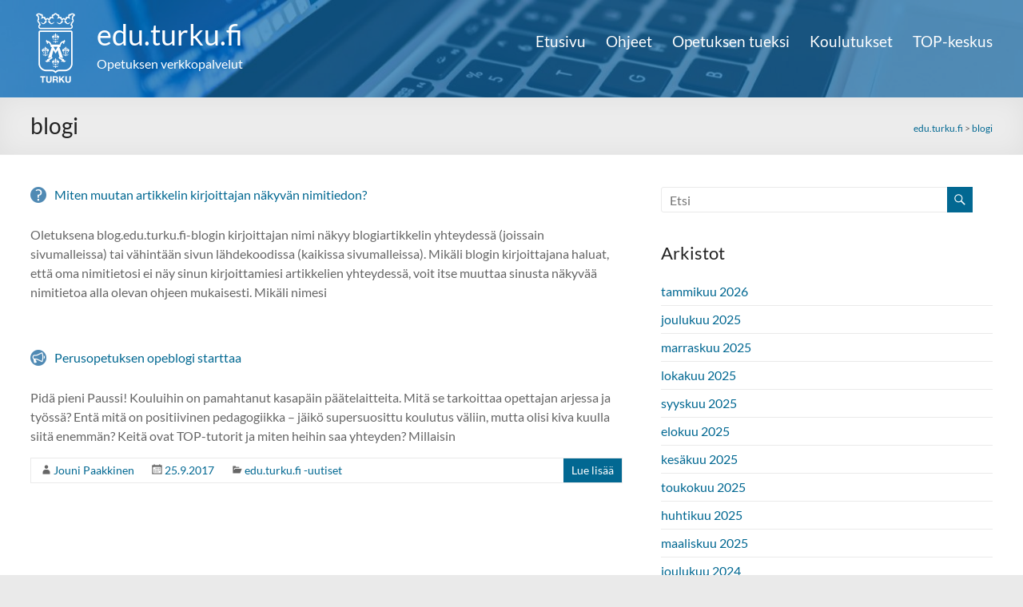

--- FILE ---
content_type: text/html; charset=UTF-8
request_url: https://edu.turku.fi/tag/blogi/
body_size: 11898
content:
<!DOCTYPE html>
<!--[if IE 7]>
<html class="ie ie7" lang="fi">
<![endif]-->
<!--[if IE 8]>
<html class="ie ie8" lang="fi">
<![endif]-->
<!--[if !(IE 7) & !(IE 8)]><!-->
<html lang="fi">
<!--<![endif]-->
<head>
	<meta charset="UTF-8" />
	<meta name="viewport" content="width=device-width, initial-scale=1">
	<link rel="profile" href="http://gmpg.org/xfn/11" />
	<title>blogi &#8211; edu.turku.fi</title>
<meta name='robots' content='max-image-preview:large' />
<link rel="alternate" type="application/rss+xml" title="edu.turku.fi &raquo; syöte" href="https://edu.turku.fi/feed/" />
<link rel="alternate" type="application/rss+xml" title="edu.turku.fi &raquo; kommenttien syöte" href="https://edu.turku.fi/comments/feed/" />
<link rel="alternate" type="application/rss+xml" title="edu.turku.fi &raquo; blogi avainsanan RSS-syöte" href="https://edu.turku.fi/tag/blogi/feed/" />
<style id='wp-img-auto-sizes-contain-inline-css' type='text/css'>
img:is([sizes=auto i],[sizes^="auto," i]){contain-intrinsic-size:3000px 1500px}
/*# sourceURL=wp-img-auto-sizes-contain-inline-css */
</style>
<style id='wp-emoji-styles-inline-css' type='text/css'>

	img.wp-smiley, img.emoji {
		display: inline !important;
		border: none !important;
		box-shadow: none !important;
		height: 1em !important;
		width: 1em !important;
		margin: 0 0.07em !important;
		vertical-align: -0.1em !important;
		background: none !important;
		padding: 0 !important;
	}
/*# sourceURL=wp-emoji-styles-inline-css */
</style>
<style id='wp-block-library-inline-css' type='text/css'>
:root{--wp-block-synced-color:#7a00df;--wp-block-synced-color--rgb:122,0,223;--wp-bound-block-color:var(--wp-block-synced-color);--wp-editor-canvas-background:#ddd;--wp-admin-theme-color:#007cba;--wp-admin-theme-color--rgb:0,124,186;--wp-admin-theme-color-darker-10:#006ba1;--wp-admin-theme-color-darker-10--rgb:0,107,160.5;--wp-admin-theme-color-darker-20:#005a87;--wp-admin-theme-color-darker-20--rgb:0,90,135;--wp-admin-border-width-focus:2px}@media (min-resolution:192dpi){:root{--wp-admin-border-width-focus:1.5px}}.wp-element-button{cursor:pointer}:root .has-very-light-gray-background-color{background-color:#eee}:root .has-very-dark-gray-background-color{background-color:#313131}:root .has-very-light-gray-color{color:#eee}:root .has-very-dark-gray-color{color:#313131}:root .has-vivid-green-cyan-to-vivid-cyan-blue-gradient-background{background:linear-gradient(135deg,#00d084,#0693e3)}:root .has-purple-crush-gradient-background{background:linear-gradient(135deg,#34e2e4,#4721fb 50%,#ab1dfe)}:root .has-hazy-dawn-gradient-background{background:linear-gradient(135deg,#faaca8,#dad0ec)}:root .has-subdued-olive-gradient-background{background:linear-gradient(135deg,#fafae1,#67a671)}:root .has-atomic-cream-gradient-background{background:linear-gradient(135deg,#fdd79a,#004a59)}:root .has-nightshade-gradient-background{background:linear-gradient(135deg,#330968,#31cdcf)}:root .has-midnight-gradient-background{background:linear-gradient(135deg,#020381,#2874fc)}:root{--wp--preset--font-size--normal:16px;--wp--preset--font-size--huge:42px}.has-regular-font-size{font-size:1em}.has-larger-font-size{font-size:2.625em}.has-normal-font-size{font-size:var(--wp--preset--font-size--normal)}.has-huge-font-size{font-size:var(--wp--preset--font-size--huge)}.has-text-align-center{text-align:center}.has-text-align-left{text-align:left}.has-text-align-right{text-align:right}.has-fit-text{white-space:nowrap!important}#end-resizable-editor-section{display:none}.aligncenter{clear:both}.items-justified-left{justify-content:flex-start}.items-justified-center{justify-content:center}.items-justified-right{justify-content:flex-end}.items-justified-space-between{justify-content:space-between}.screen-reader-text{border:0;clip-path:inset(50%);height:1px;margin:-1px;overflow:hidden;padding:0;position:absolute;width:1px;word-wrap:normal!important}.screen-reader-text:focus{background-color:#ddd;clip-path:none;color:#444;display:block;font-size:1em;height:auto;left:5px;line-height:normal;padding:15px 23px 14px;text-decoration:none;top:5px;width:auto;z-index:100000}html :where(.has-border-color){border-style:solid}html :where([style*=border-top-color]){border-top-style:solid}html :where([style*=border-right-color]){border-right-style:solid}html :where([style*=border-bottom-color]){border-bottom-style:solid}html :where([style*=border-left-color]){border-left-style:solid}html :where([style*=border-width]){border-style:solid}html :where([style*=border-top-width]){border-top-style:solid}html :where([style*=border-right-width]){border-right-style:solid}html :where([style*=border-bottom-width]){border-bottom-style:solid}html :where([style*=border-left-width]){border-left-style:solid}html :where(img[class*=wp-image-]){height:auto;max-width:100%}:where(figure){margin:0 0 1em}html :where(.is-position-sticky){--wp-admin--admin-bar--position-offset:var(--wp-admin--admin-bar--height,0px)}@media screen and (max-width:600px){html :where(.is-position-sticky){--wp-admin--admin-bar--position-offset:0px}}

/*# sourceURL=wp-block-library-inline-css */
</style><style id='global-styles-inline-css' type='text/css'>
:root{--wp--preset--aspect-ratio--square: 1;--wp--preset--aspect-ratio--4-3: 4/3;--wp--preset--aspect-ratio--3-4: 3/4;--wp--preset--aspect-ratio--3-2: 3/2;--wp--preset--aspect-ratio--2-3: 2/3;--wp--preset--aspect-ratio--16-9: 16/9;--wp--preset--aspect-ratio--9-16: 9/16;--wp--preset--color--black: #000000;--wp--preset--color--cyan-bluish-gray: #abb8c3;--wp--preset--color--white: #ffffff;--wp--preset--color--pale-pink: #f78da7;--wp--preset--color--vivid-red: #cf2e2e;--wp--preset--color--luminous-vivid-orange: #ff6900;--wp--preset--color--luminous-vivid-amber: #fcb900;--wp--preset--color--light-green-cyan: #7bdcb5;--wp--preset--color--vivid-green-cyan: #00d084;--wp--preset--color--pale-cyan-blue: #8ed1fc;--wp--preset--color--vivid-cyan-blue: #0693e3;--wp--preset--color--vivid-purple: #9b51e0;--wp--preset--gradient--vivid-cyan-blue-to-vivid-purple: linear-gradient(135deg,rgb(6,147,227) 0%,rgb(155,81,224) 100%);--wp--preset--gradient--light-green-cyan-to-vivid-green-cyan: linear-gradient(135deg,rgb(122,220,180) 0%,rgb(0,208,130) 100%);--wp--preset--gradient--luminous-vivid-amber-to-luminous-vivid-orange: linear-gradient(135deg,rgb(252,185,0) 0%,rgb(255,105,0) 100%);--wp--preset--gradient--luminous-vivid-orange-to-vivid-red: linear-gradient(135deg,rgb(255,105,0) 0%,rgb(207,46,46) 100%);--wp--preset--gradient--very-light-gray-to-cyan-bluish-gray: linear-gradient(135deg,rgb(238,238,238) 0%,rgb(169,184,195) 100%);--wp--preset--gradient--cool-to-warm-spectrum: linear-gradient(135deg,rgb(74,234,220) 0%,rgb(151,120,209) 20%,rgb(207,42,186) 40%,rgb(238,44,130) 60%,rgb(251,105,98) 80%,rgb(254,248,76) 100%);--wp--preset--gradient--blush-light-purple: linear-gradient(135deg,rgb(255,206,236) 0%,rgb(152,150,240) 100%);--wp--preset--gradient--blush-bordeaux: linear-gradient(135deg,rgb(254,205,165) 0%,rgb(254,45,45) 50%,rgb(107,0,62) 100%);--wp--preset--gradient--luminous-dusk: linear-gradient(135deg,rgb(255,203,112) 0%,rgb(199,81,192) 50%,rgb(65,88,208) 100%);--wp--preset--gradient--pale-ocean: linear-gradient(135deg,rgb(255,245,203) 0%,rgb(182,227,212) 50%,rgb(51,167,181) 100%);--wp--preset--gradient--electric-grass: linear-gradient(135deg,rgb(202,248,128) 0%,rgb(113,206,126) 100%);--wp--preset--gradient--midnight: linear-gradient(135deg,rgb(2,3,129) 0%,rgb(40,116,252) 100%);--wp--preset--font-size--small: 13px;--wp--preset--font-size--medium: 20px;--wp--preset--font-size--large: 36px;--wp--preset--font-size--x-large: 42px;--wp--preset--spacing--20: 0.44rem;--wp--preset--spacing--30: 0.67rem;--wp--preset--spacing--40: 1rem;--wp--preset--spacing--50: 1.5rem;--wp--preset--spacing--60: 2.25rem;--wp--preset--spacing--70: 3.38rem;--wp--preset--spacing--80: 5.06rem;--wp--preset--shadow--natural: 6px 6px 9px rgba(0, 0, 0, 0.2);--wp--preset--shadow--deep: 12px 12px 50px rgba(0, 0, 0, 0.4);--wp--preset--shadow--sharp: 6px 6px 0px rgba(0, 0, 0, 0.2);--wp--preset--shadow--outlined: 6px 6px 0px -3px rgb(255, 255, 255), 6px 6px rgb(0, 0, 0);--wp--preset--shadow--crisp: 6px 6px 0px rgb(0, 0, 0);}:root { --wp--style--global--content-size: 760px;--wp--style--global--wide-size: 1160px; }:where(body) { margin: 0; }.wp-site-blocks > .alignleft { float: left; margin-right: 2em; }.wp-site-blocks > .alignright { float: right; margin-left: 2em; }.wp-site-blocks > .aligncenter { justify-content: center; margin-left: auto; margin-right: auto; }:where(.wp-site-blocks) > * { margin-block-start: 24px; margin-block-end: 0; }:where(.wp-site-blocks) > :first-child { margin-block-start: 0; }:where(.wp-site-blocks) > :last-child { margin-block-end: 0; }:root { --wp--style--block-gap: 24px; }:root :where(.is-layout-flow) > :first-child{margin-block-start: 0;}:root :where(.is-layout-flow) > :last-child{margin-block-end: 0;}:root :where(.is-layout-flow) > *{margin-block-start: 24px;margin-block-end: 0;}:root :where(.is-layout-constrained) > :first-child{margin-block-start: 0;}:root :where(.is-layout-constrained) > :last-child{margin-block-end: 0;}:root :where(.is-layout-constrained) > *{margin-block-start: 24px;margin-block-end: 0;}:root :where(.is-layout-flex){gap: 24px;}:root :where(.is-layout-grid){gap: 24px;}.is-layout-flow > .alignleft{float: left;margin-inline-start: 0;margin-inline-end: 2em;}.is-layout-flow > .alignright{float: right;margin-inline-start: 2em;margin-inline-end: 0;}.is-layout-flow > .aligncenter{margin-left: auto !important;margin-right: auto !important;}.is-layout-constrained > .alignleft{float: left;margin-inline-start: 0;margin-inline-end: 2em;}.is-layout-constrained > .alignright{float: right;margin-inline-start: 2em;margin-inline-end: 0;}.is-layout-constrained > .aligncenter{margin-left: auto !important;margin-right: auto !important;}.is-layout-constrained > :where(:not(.alignleft):not(.alignright):not(.alignfull)){max-width: var(--wp--style--global--content-size);margin-left: auto !important;margin-right: auto !important;}.is-layout-constrained > .alignwide{max-width: var(--wp--style--global--wide-size);}body .is-layout-flex{display: flex;}.is-layout-flex{flex-wrap: wrap;align-items: center;}.is-layout-flex > :is(*, div){margin: 0;}body .is-layout-grid{display: grid;}.is-layout-grid > :is(*, div){margin: 0;}body{padding-top: 0px;padding-right: 0px;padding-bottom: 0px;padding-left: 0px;}a:where(:not(.wp-element-button)){text-decoration: underline;}:root :where(.wp-element-button, .wp-block-button__link){background-color: #32373c;border-width: 0;color: #fff;font-family: inherit;font-size: inherit;font-style: inherit;font-weight: inherit;letter-spacing: inherit;line-height: inherit;padding-top: calc(0.667em + 2px);padding-right: calc(1.333em + 2px);padding-bottom: calc(0.667em + 2px);padding-left: calc(1.333em + 2px);text-decoration: none;text-transform: inherit;}.has-black-color{color: var(--wp--preset--color--black) !important;}.has-cyan-bluish-gray-color{color: var(--wp--preset--color--cyan-bluish-gray) !important;}.has-white-color{color: var(--wp--preset--color--white) !important;}.has-pale-pink-color{color: var(--wp--preset--color--pale-pink) !important;}.has-vivid-red-color{color: var(--wp--preset--color--vivid-red) !important;}.has-luminous-vivid-orange-color{color: var(--wp--preset--color--luminous-vivid-orange) !important;}.has-luminous-vivid-amber-color{color: var(--wp--preset--color--luminous-vivid-amber) !important;}.has-light-green-cyan-color{color: var(--wp--preset--color--light-green-cyan) !important;}.has-vivid-green-cyan-color{color: var(--wp--preset--color--vivid-green-cyan) !important;}.has-pale-cyan-blue-color{color: var(--wp--preset--color--pale-cyan-blue) !important;}.has-vivid-cyan-blue-color{color: var(--wp--preset--color--vivid-cyan-blue) !important;}.has-vivid-purple-color{color: var(--wp--preset--color--vivid-purple) !important;}.has-black-background-color{background-color: var(--wp--preset--color--black) !important;}.has-cyan-bluish-gray-background-color{background-color: var(--wp--preset--color--cyan-bluish-gray) !important;}.has-white-background-color{background-color: var(--wp--preset--color--white) !important;}.has-pale-pink-background-color{background-color: var(--wp--preset--color--pale-pink) !important;}.has-vivid-red-background-color{background-color: var(--wp--preset--color--vivid-red) !important;}.has-luminous-vivid-orange-background-color{background-color: var(--wp--preset--color--luminous-vivid-orange) !important;}.has-luminous-vivid-amber-background-color{background-color: var(--wp--preset--color--luminous-vivid-amber) !important;}.has-light-green-cyan-background-color{background-color: var(--wp--preset--color--light-green-cyan) !important;}.has-vivid-green-cyan-background-color{background-color: var(--wp--preset--color--vivid-green-cyan) !important;}.has-pale-cyan-blue-background-color{background-color: var(--wp--preset--color--pale-cyan-blue) !important;}.has-vivid-cyan-blue-background-color{background-color: var(--wp--preset--color--vivid-cyan-blue) !important;}.has-vivid-purple-background-color{background-color: var(--wp--preset--color--vivid-purple) !important;}.has-black-border-color{border-color: var(--wp--preset--color--black) !important;}.has-cyan-bluish-gray-border-color{border-color: var(--wp--preset--color--cyan-bluish-gray) !important;}.has-white-border-color{border-color: var(--wp--preset--color--white) !important;}.has-pale-pink-border-color{border-color: var(--wp--preset--color--pale-pink) !important;}.has-vivid-red-border-color{border-color: var(--wp--preset--color--vivid-red) !important;}.has-luminous-vivid-orange-border-color{border-color: var(--wp--preset--color--luminous-vivid-orange) !important;}.has-luminous-vivid-amber-border-color{border-color: var(--wp--preset--color--luminous-vivid-amber) !important;}.has-light-green-cyan-border-color{border-color: var(--wp--preset--color--light-green-cyan) !important;}.has-vivid-green-cyan-border-color{border-color: var(--wp--preset--color--vivid-green-cyan) !important;}.has-pale-cyan-blue-border-color{border-color: var(--wp--preset--color--pale-cyan-blue) !important;}.has-vivid-cyan-blue-border-color{border-color: var(--wp--preset--color--vivid-cyan-blue) !important;}.has-vivid-purple-border-color{border-color: var(--wp--preset--color--vivid-purple) !important;}.has-vivid-cyan-blue-to-vivid-purple-gradient-background{background: var(--wp--preset--gradient--vivid-cyan-blue-to-vivid-purple) !important;}.has-light-green-cyan-to-vivid-green-cyan-gradient-background{background: var(--wp--preset--gradient--light-green-cyan-to-vivid-green-cyan) !important;}.has-luminous-vivid-amber-to-luminous-vivid-orange-gradient-background{background: var(--wp--preset--gradient--luminous-vivid-amber-to-luminous-vivid-orange) !important;}.has-luminous-vivid-orange-to-vivid-red-gradient-background{background: var(--wp--preset--gradient--luminous-vivid-orange-to-vivid-red) !important;}.has-very-light-gray-to-cyan-bluish-gray-gradient-background{background: var(--wp--preset--gradient--very-light-gray-to-cyan-bluish-gray) !important;}.has-cool-to-warm-spectrum-gradient-background{background: var(--wp--preset--gradient--cool-to-warm-spectrum) !important;}.has-blush-light-purple-gradient-background{background: var(--wp--preset--gradient--blush-light-purple) !important;}.has-blush-bordeaux-gradient-background{background: var(--wp--preset--gradient--blush-bordeaux) !important;}.has-luminous-dusk-gradient-background{background: var(--wp--preset--gradient--luminous-dusk) !important;}.has-pale-ocean-gradient-background{background: var(--wp--preset--gradient--pale-ocean) !important;}.has-electric-grass-gradient-background{background: var(--wp--preset--gradient--electric-grass) !important;}.has-midnight-gradient-background{background: var(--wp--preset--gradient--midnight) !important;}.has-small-font-size{font-size: var(--wp--preset--font-size--small) !important;}.has-medium-font-size{font-size: var(--wp--preset--font-size--medium) !important;}.has-large-font-size{font-size: var(--wp--preset--font-size--large) !important;}.has-x-large-font-size{font-size: var(--wp--preset--font-size--x-large) !important;}
/*# sourceURL=global-styles-inline-css */
</style>

<link rel='stylesheet' id='pb-accordion-blocks-style-css' href='https://edu.turku.fi/wp-content/plugins/accordion-blocks/build/index.css?ver=1.5.0' type='text/css' media='all' />
<link rel='stylesheet' id='events-manager-css' href='https://edu.turku.fi/wp-content/plugins/events-manager/includes/css/events-manager.min.css?ver=6.6.3' type='text/css' media='all' />
<style id='events-manager-inline-css' type='text/css'>
body .em { --font-family : inherit; --font-weight : inherit; --font-size : 1em; --line-height : inherit; }
/*# sourceURL=events-manager-inline-css */
</style>
<link rel='stylesheet' id='ivory-search-styles-css' href='https://edu.turku.fi/wp-content/plugins/add-search-to-menu/public/css/ivory-search.min.css?ver=5.5.13' type='text/css' media='all' />
<link rel='stylesheet' id='parent-style-css' href='https://edu.turku.fi/wp-content/themes/spacious/style.css?ver=6.9' type='text/css' media='all' />
<link rel='stylesheet' id='child-style-css' href='https://edu.turku.fi/wp-content/themes/spacious-eduturkufi/style.css?ver=1737973057' type='text/css' media='all' />
<link rel='stylesheet' id='font-awesome-4-css' href='https://edu.turku.fi/wp-content/themes/spacious/font-awesome/library/font-awesome/css/v4-shims.min.css?ver=4.7.0' type='text/css' media='all' />
<link rel='stylesheet' id='font-awesome-all-css' href='https://edu.turku.fi/wp-content/themes/spacious/font-awesome/library/font-awesome/css/all.min.css?ver=6.7.2' type='text/css' media='all' />
<link rel='stylesheet' id='font-awesome-solid-css' href='https://edu.turku.fi/wp-content/themes/spacious/font-awesome/library/font-awesome/css/solid.min.css?ver=6.7.2' type='text/css' media='all' />
<link rel='stylesheet' id='font-awesome-regular-css' href='https://edu.turku.fi/wp-content/themes/spacious/font-awesome/library/font-awesome/css/regular.min.css?ver=6.7.2' type='text/css' media='all' />
<link rel='stylesheet' id='font-awesome-brands-css' href='https://edu.turku.fi/wp-content/themes/spacious/font-awesome/library/font-awesome/css/brands.min.css?ver=6.7.2' type='text/css' media='all' />
<link rel='stylesheet' id='spacious_style-css' href='https://edu.turku.fi/wp-content/themes/spacious-eduturkufi/style.css?ver=6.9' type='text/css' media='all' />
<style id='spacious_style-inline-css' type='text/css'>
.previous a:hover, .next a:hover, a, #site-title a:hover, .main-navigation ul li.current_page_item a, .main-navigation ul li:hover > a, .main-navigation ul li ul li a:hover, .main-navigation ul li ul li:hover > a, .main-navigation ul li.current-menu-item ul li a:hover, .main-navigation ul li:hover > .sub-toggle, .main-navigation a:hover, .main-navigation ul li.current-menu-item a, .main-navigation ul li.current_page_ancestor a, .main-navigation ul li.current-menu-ancestor a, .main-navigation ul li.current_page_item a, .main-navigation ul li:hover > a, .small-menu a:hover, .small-menu ul li.current-menu-item a, .small-menu ul li.current_page_ancestor a, .small-menu ul li.current-menu-ancestor a, .small-menu ul li.current_page_item a, .small-menu ul li:hover > a, .breadcrumb a:hover, .tg-one-half .widget-title a:hover, .tg-one-third .widget-title a:hover, .tg-one-fourth .widget-title a:hover, .pagination a span:hover, #content .comments-area a.comment-permalink:hover, .comments-area .comment-author-link a:hover, .comment .comment-reply-link:hover, .nav-previous a:hover, .nav-next a:hover, #wp-calendar #today, .footer-widgets-area a:hover, .footer-socket-wrapper .copyright a:hover, .read-more, .more-link, .post .entry-title a:hover, .page .entry-title a:hover, .post .entry-meta a:hover, .type-page .entry-meta a:hover, .single #content .tags a:hover, .widget_testimonial .testimonial-icon:before, .header-action .search-wrapper:hover .fa{color:#ffffff;}.spacious-button, input[type="reset"], input[type="button"], input[type="submit"], button, #featured-slider .slider-read-more-button, #controllers a:hover, #controllers a.active, .pagination span ,.site-header .menu-toggle:hover, .call-to-action-button, .comments-area .comment-author-link span, a#back-top:before, .post .entry-meta .read-more-link, a#scroll-up, .search-form span, .main-navigation .tg-header-button-wrap.button-one a{background-color:#ffffff;}.main-small-navigation li:hover, .main-small-navigation ul > .current_page_item, .main-small-navigation ul > .current-menu-item, .spacious-woocommerce-cart-views .cart-value{background:#ffffff;}.main-navigation ul li ul, .widget_testimonial .testimonial-post{border-top-color:#ffffff;}blockquote, .call-to-action-content-wrapper{border-left-color:#ffffff;}.site-header .menu-toggle:hover.entry-meta a.read-more:hover,#featured-slider .slider-read-more-button:hover,.call-to-action-button:hover,.entry-meta .read-more-link:hover,.spacious-button:hover, input[type="reset"]:hover, input[type="button"]:hover, input[type="submit"]:hover, button:hover{background:#cdcdcd;}.pagination a span:hover, .main-navigation .tg-header-button-wrap.button-one a{border-color:#ffffff;}.widget-title span{border-bottom-color:#ffffff;}.widget_service_block a.more-link:hover, .widget_featured_single_post a.read-more:hover,#secondary a:hover,logged-in-as:hover  a,.single-page p a:hover{color:#cdcdcd;}.main-navigation .tg-header-button-wrap.button-one a:hover{background-color:#cdcdcd;}
/*# sourceURL=spacious_style-inline-css */
</style>
<link rel='stylesheet' id='spacious-genericons-css' href='https://edu.turku.fi/wp-content/themes/spacious/genericons/genericons.css?ver=3.3.1' type='text/css' media='all' />
<link rel='stylesheet' id='spacious-font-awesome-css' href='https://edu.turku.fi/wp-content/themes/spacious/font-awesome/css/font-awesome.min.css?ver=4.7.1' type='text/css' media='all' />
<script type="text/javascript" src="https://edu.turku.fi/wp-includes/js/jquery/jquery.min.js?ver=3.7.1" id="jquery-core-js"></script>
<script type="text/javascript" src="https://edu.turku.fi/wp-includes/js/jquery/jquery-migrate.min.js?ver=3.4.1" id="jquery-migrate-js"></script>
<script type="text/javascript" src="https://edu.turku.fi/wp-includes/js/jquery/ui/core.min.js?ver=1.13.3" id="jquery-ui-core-js"></script>
<script type="text/javascript" src="https://edu.turku.fi/wp-includes/js/jquery/ui/mouse.min.js?ver=1.13.3" id="jquery-ui-mouse-js"></script>
<script type="text/javascript" src="https://edu.turku.fi/wp-includes/js/jquery/ui/sortable.min.js?ver=1.13.3" id="jquery-ui-sortable-js"></script>
<script type="text/javascript" src="https://edu.turku.fi/wp-includes/js/jquery/ui/datepicker.min.js?ver=1.13.3" id="jquery-ui-datepicker-js"></script>
<script type="text/javascript" id="jquery-ui-datepicker-js-after">
/* <![CDATA[ */
jQuery(function(jQuery){jQuery.datepicker.setDefaults({"closeText":"Sulje","currentText":"T\u00e4n\u00e4\u00e4n","monthNames":["tammikuu","helmikuu","maaliskuu","huhtikuu","toukokuu","kes\u00e4kuu","hein\u00e4kuu","elokuu","syyskuu","lokakuu","marraskuu","joulukuu"],"monthNamesShort":["tammi","helmi","maalis","huhti","touko","kes\u00e4","hein\u00e4","elo","syys","loka","marras","joulu"],"nextText":"Seuraava","prevText":"Edellinen","dayNames":["sunnuntai","maanantai","tiistai","keskiviikko","torstai","perjantai","lauantai"],"dayNamesShort":["su","ma","ti","ke","to","pe","la"],"dayNamesMin":["su","ma","ti","ke","to","pe","la"],"dateFormat":"d.mm.yy","firstDay":1,"isRTL":false});});
//# sourceURL=jquery-ui-datepicker-js-after
/* ]]> */
</script>
<script type="text/javascript" src="https://edu.turku.fi/wp-includes/js/jquery/ui/resizable.min.js?ver=1.13.3" id="jquery-ui-resizable-js"></script>
<script type="text/javascript" src="https://edu.turku.fi/wp-includes/js/jquery/ui/draggable.min.js?ver=1.13.3" id="jquery-ui-draggable-js"></script>
<script type="text/javascript" src="https://edu.turku.fi/wp-includes/js/jquery/ui/controlgroup.min.js?ver=1.13.3" id="jquery-ui-controlgroup-js"></script>
<script type="text/javascript" src="https://edu.turku.fi/wp-includes/js/jquery/ui/checkboxradio.min.js?ver=1.13.3" id="jquery-ui-checkboxradio-js"></script>
<script type="text/javascript" src="https://edu.turku.fi/wp-includes/js/jquery/ui/button.min.js?ver=1.13.3" id="jquery-ui-button-js"></script>
<script type="text/javascript" src="https://edu.turku.fi/wp-includes/js/jquery/ui/dialog.min.js?ver=1.13.3" id="jquery-ui-dialog-js"></script>
<script type="text/javascript" id="events-manager-js-extra">
/* <![CDATA[ */
var EM = {"ajaxurl":"https://edu.turku.fi/wp-admin/admin-ajax.php","locationajaxurl":"https://edu.turku.fi/wp-admin/admin-ajax.php?action=locations_search","firstDay":"1","locale":"fi","dateFormat":"yy-mm-dd","ui_css":"https://edu.turku.fi/wp-content/plugins/events-manager/includes/css/jquery-ui/build.min.css","show24hours":"1","is_ssl":"1","autocomplete_limit":"10","calendar":{"breakpoints":{"small":560,"medium":908,"large":false}},"phone":"","datepicker":{"format":"d.m.Y","locale":"fi"},"search":{"breakpoints":{"small":650,"medium":850,"full":false}},"url":"https://edu.turku.fi/wp-content/plugins/events-manager","txt_search":"Hae","txt_searching":"Haetaan\u2026","txt_loading":"Ladataan..."};
//# sourceURL=events-manager-js-extra
/* ]]> */
</script>
<script type="text/javascript" src="https://edu.turku.fi/wp-content/plugins/events-manager/includes/js/events-manager.js?ver=6.6.3" id="events-manager-js"></script>
<script type="text/javascript" src="https://edu.turku.fi/wp-content/plugins/events-manager/includes/external/flatpickr/l10n/fi.js?ver=6.6.3" id="em-flatpickr-localization-js"></script>
<script type="text/javascript" src="https://edu.turku.fi/wp-content/themes/spacious/js/spacious-custom.js?ver=6.9" id="spacious-custom-js"></script>
<link rel="https://api.w.org/" href="https://edu.turku.fi/wp-json/" /><link rel="alternate" title="JSON" type="application/json" href="https://edu.turku.fi/wp-json/wp/v2/tags/35" /><link rel="EditURI" type="application/rsd+xml" title="RSD" href="https://edu.turku.fi/xmlrpc.php?rsd" />
<meta name="generator" content="WordPress 6.9" />
<style type="text/css" id="custom-background-css">
body.custom-background { background-image: url("https://edu.turku.fi/wp-content/uploads/2017/04/taustakuva.png"); background-position: left top; background-size: auto; background-repeat: repeat; background-attachment: scroll; }
</style>
	<link rel="icon" href="https://edu.turku.fi/wp-content/uploads/2017/06/cropped-turku_favicon-32x32.png" sizes="32x32" />
<link rel="icon" href="https://edu.turku.fi/wp-content/uploads/2017/06/cropped-turku_favicon-192x192.png" sizes="192x192" />
<link rel="apple-touch-icon" href="https://edu.turku.fi/wp-content/uploads/2017/06/cropped-turku_favicon-180x180.png" />
<meta name="msapplication-TileImage" content="https://edu.turku.fi/wp-content/uploads/2017/06/cropped-turku_favicon-270x270.png" />
		<style type="text/css"> blockquote { border-left: 3px solid #ffffff; }
			.spacious-button, input[type="reset"], input[type="button"], input[type="submit"], button { background-color: #ffffff; }
			.previous a:hover, .next a:hover { 	color: #ffffff; }
			a { color: #ffffff; }
			#site-title a:hover { color: #ffffff; }
			.main-navigation ul li.current_page_item a, .main-navigation ul li:hover > a { color: #ffffff; }
			.main-navigation ul li ul { border-top: 1px solid #ffffff; }
			.main-navigation ul li ul li a:hover, .main-navigation ul li ul li:hover > a, .main-navigation ul li.current-menu-item ul li a:hover, .main-navigation ul li:hover > .sub-toggle { color: #ffffff; }
			.site-header .menu-toggle:hover.entry-meta a.read-more:hover,#featured-slider .slider-read-more-button:hover,.call-to-action-button:hover,.entry-meta .read-more-link:hover,.spacious-button:hover, input[type="reset"]:hover, input[type="button"]:hover, input[type="submit"]:hover, button:hover { background: #cdcdcd; }
			.main-small-navigation li:hover { background: #ffffff; }
			.main-small-navigation ul > .current_page_item, .main-small-navigation ul > .current-menu-item { background: #ffffff; }
			.main-navigation a:hover, .main-navigation ul li.current-menu-item a, .main-navigation ul li.current_page_ancestor a, .main-navigation ul li.current-menu-ancestor a, .main-navigation ul li.current_page_item a, .main-navigation ul li:hover > a  { color: #ffffff; }
			.small-menu a:hover, .small-menu ul li.current-menu-item a, .small-menu ul li.current_page_ancestor a, .small-menu ul li.current-menu-ancestor a, .small-menu ul li.current_page_item a, .small-menu ul li:hover > a { color: #ffffff; }
			#featured-slider .slider-read-more-button { background-color: #ffffff; }
			#controllers a:hover, #controllers a.active { background-color: #ffffff; color: #ffffff; }
			.widget_service_block a.more-link:hover, .widget_featured_single_post a.read-more:hover,#secondary a:hover,logged-in-as:hover  a,.single-page p a:hover{ color: #cdcdcd; }
			.breadcrumb a:hover { color: #ffffff; }
			.tg-one-half .widget-title a:hover, .tg-one-third .widget-title a:hover, .tg-one-fourth .widget-title a:hover { color: #ffffff; }
			.pagination span ,.site-header .menu-toggle:hover{ background-color: #ffffff; }
			.pagination a span:hover { color: #ffffff; border-color: #ffffff; }
			.widget_testimonial .testimonial-post { border-color: #ffffff #EAEAEA #EAEAEA #EAEAEA; }
			.call-to-action-content-wrapper { border-color: #EAEAEA #EAEAEA #EAEAEA #ffffff; }
			.call-to-action-button { background-color: #ffffff; }
			#content .comments-area a.comment-permalink:hover { color: #ffffff; }
			.comments-area .comment-author-link a:hover { color: #ffffff; }
			.comments-area .comment-author-link span { background-color: #ffffff; }
			.comment .comment-reply-link:hover { color: #ffffff; }
			.nav-previous a:hover, .nav-next a:hover { color: #ffffff; }
			#wp-calendar #today { color: #ffffff; }
			.widget-title span { border-bottom: 2px solid #ffffff; }
			.footer-widgets-area a:hover { color: #ffffff !important; }
			.footer-socket-wrapper .copyright a:hover { color: #ffffff; }
			a#back-top:before { background-color: #ffffff; }
			.read-more, .more-link { color: #ffffff; }
			.post .entry-title a:hover, .page .entry-title a:hover { color: #ffffff; }
			.post .entry-meta .read-more-link { background-color: #ffffff; }
			.post .entry-meta a:hover, .type-page .entry-meta a:hover { color: #ffffff; }
			.single #content .tags a:hover { color: #ffffff; }
			.widget_testimonial .testimonial-icon:before { color: #ffffff; }
			a#scroll-up { background-color: #ffffff; }
			.search-form span { background-color: #ffffff; }.header-action .search-wrapper:hover .fa{ color: #ffffff} .spacious-woocommerce-cart-views .cart-value { background:#ffffff}.main-navigation .tg-header-button-wrap.button-one a{background-color:#ffffff} .main-navigation .tg-header-button-wrap.button-one a{border-color:#ffffff}.main-navigation .tg-header-button-wrap.button-one a:hover{background-color:#cdcdcd}.main-navigation .tg-header-button-wrap.button-one a:hover{border-color:#cdcdcd}</style>
				<style type="text/css" id="wp-custom-css">
			/* koulutussivun kurssiotsikot */

#EVENTLINK {
  font-size: 16px;
}		</style>
		</head>

<body class="archive tag tag-blogi tag-35 custom-background wp-custom-logo wp-embed-responsive wp-theme-spacious wp-child-theme-spacious-eduturkufi spacious metaslider-plugin  wide-1218">


<div id="page" class="hfeed site">
	<a class="skip-link screen-reader-text" href="#main">Skip to content</a>

	
	
	<header id="masthead" class="site-header clearfix spacious-header-display-one">

		
		
		<div id="header-text-nav-container" class="">

			<div class="inner-wrap" id="spacious-header-display-one">

				<div id="header-text-nav-wrap" class="clearfix">
					<div id="header-left-section">
													<div id="header-logo-image">

								<a href="https://edu.turku.fi/" class="custom-logo-link" rel="home"><img width="63" height="90" src="https://edu.turku.fi/wp-content/uploads/2022/03/Turku_pysty_300ppi_viiva_white_h90px.png" class="custom-logo" alt="edu.turku.fi" decoding="async" /></a>
							</div><!-- #header-logo-image -->

							
						<div id="header-text" class="">
															<h3 id="site-title">
									<a href="https://edu.turku.fi/"
									   title="edu.turku.fi"
									   rel="home">edu.turku.fi</a>
								</h3>
														<p id="site-description">Opetuksen verkkopalvelut</p>
							<!-- #site-description -->
						</div><!-- #header-text -->

					</div><!-- #header-left-section -->
					<div id="header-right-section">
						
													<div class="header-action">
															</div>
						
						
		<nav id="site-navigation" class="main-navigation clearfix   " role="navigation">
			<p class="menu-toggle">
				<span class="screen-reader-text">Valikko</span>
			</p>
			<div class="menu-primary-container"><ul id="menu-paavalikko" class="menu"><li id="menu-item-53" class="menu-item menu-item-type-post_type menu-item-object-page menu-item-home menu-item-53"><a href="https://edu.turku.fi/">Etusivu</a></li>
<li id="menu-item-89" class="menu-item menu-item-type-post_type menu-item-object-page menu-item-89"><a href="https://edu.turku.fi/ohjeet/">Ohjeet</a></li>
<li id="menu-item-479" class="menu-item menu-item-type-custom menu-item-object-custom menu-item-has-children menu-item-479"><a href="#none">Opetuksen tueksi</a>
<ul class="sub-menu">
	<li id="menu-item-9098" class="menu-item menu-item-type-post_type menu-item-object-page menu-item-9098"><a href="https://edu.turku.fi/lainalaitteet/">Lainalaitteet</a></li>
	<li id="menu-item-87" class="menu-item menu-item-type-post_type menu-item-object-page menu-item-87"><a href="https://edu.turku.fi/opetuksen-sivustoja/">Opetuksen sivustoja</a></li>
	<li id="menu-item-6797" class="menu-item menu-item-type-post_type menu-item-object-page menu-item-6797"><a href="https://edu.turku.fi/tvt-suunnitelma/">TVT-suunnitelma</a></li>
	<li id="menu-item-10680" class="menu-item menu-item-type-custom menu-item-object-custom menu-item-10680"><a href="https://blog.edu.turku.fi/digipolut">Turun digipolut</a></li>
</ul>
</li>
<li id="menu-item-230" class="menu-item menu-item-type-post_type menu-item-object-page menu-item-230"><a href="https://edu.turku.fi/koulutus/">Koulutukset</a></li>
<li id="menu-item-478" class="menu-item menu-item-type-custom menu-item-object-custom menu-item-has-children menu-item-478"><a href="#none">TOP-keskus</a>
<ul class="sub-menu">
	<li id="menu-item-248" class="menu-item menu-item-type-post_type menu-item-object-page menu-item-248"><a href="https://edu.turku.fi/top-keskus/">Yhteystiedot</a></li>
	<li id="menu-item-84" class="menu-item menu-item-type-post_type menu-item-object-page menu-item-84"><a href="https://edu.turku.fi/top-keskus/palvelut/">TOP-keskuksen palvelut</a></li>
</ul>
</li>
</ul></div>		</nav>

		
					</div><!-- #header-right-section -->

				</div><!-- #header-text-nav-wrap -->
			</div><!-- .inner-wrap -->
					</div><!-- #header-text-nav-container -->

		
						<div class="header-post-title-container clearfix">
					<div class="inner-wrap">
						<div class="post-title-wrapper">
																								<h1 class="header-post-title-class">blogi</h1>
																						</div>
						<div class="breadcrumb" xmlns:v="http://rdf.data-vocabulary.org/#"><span class="breadcrumb-title">You are here: </span><span property="itemListElement" typeof="ListItem"><a property="item" typeof="WebPage" title="Siirry kohtaan edu.turku.fi." href="https://edu.turku.fi" class="home"><span property="name">edu.turku.fi</span></a><meta property="position" content="1"></span> &gt; <span property="itemListElement" typeof="ListItem"><a property="item" typeof="WebPage" title="Siirry blogi tägi-arkistoon." href="https://edu.turku.fi/tag/blogi/" class="archive taxonomy post_tag current-item"><span property="name">blogi</span></a><meta property="position" content="2"></span></div> <!-- .breadcrumb : NavXT -->					</div>
				</div>
					</header>
			<div id="main" class="clearfix">
		<div class="inner-wrap">

	
	<div id="primary">
		<div id="content" class="clearfix">

			
				
					
<article id="post-2652" class="post-2652 post type-post status-publish format-standard hentry category-blogit category-ukk tag-blogi">
	
		<header class="entry-header">
	<h2 class="entry-title">
		<a href="https://edu.turku.fi/ohjeet-blogiartikkelin-nimitiedon-muuttaminen/" title="Miten muutan artikkelin kirjoittajan näkyvän nimitiedon?">Miten muutan artikkelin kirjoittajan näkyvän nimitiedon?</a>
	</h2><!-- .entry-title -->
	</header>
	
	
	<div class="entry-content clearfix">
		<p>Oletuksena blog.edu.turku.fi-blogin kirjoittajan nimi näkyy blogiartikkelin yhteydessä (joissain sivumalleissa) tai vähintään sivun lähdekoodissa (kaikissa sivumalleissa). Mikäli blogin kirjoittajana haluat, että oma nimitietosi ei näy sinun kirjoittamiesi artikkelien yhteydessä, voit itse muuttaa sinusta näkyvää nimitietoa alla olevan ohjeen mukaisesti. Mikäli nimesi</p>
	</div>

	<footer class="entry-meta-bar clearfix"><div class="entry-meta clearfix">
			<span class="by-author author vcard"><a class="url fn n"
			                                        href="https://edu.turku.fi/author/jpaakkin-2-2-2-2-2-2-2-2-2-2-2-2-2-2-2-2-2-2-2-2-2/">Jouni Paakkinen</a></span>

			<span class="date"><a href="https://edu.turku.fi/ohjeet-blogiartikkelin-nimitiedon-muuttaminen/" title="15:27" rel="bookmark"><time class="entry-date published" datetime="2018-10-26T15:27:00+03:00">26.10.2018</time><time class="updated" datetime="2022-04-11T12:55:56+03:00">11.4.2022</time></a></span>				<span class="category"><a href="https://edu.turku.fi/category/ukk/blogit/" rel="category tag">Blogit</a>, <a href="https://edu.turku.fi/category/ukk/" rel="category tag">Usein kysytyt kysymykset</a></span>
									<span class="read-more-link">
						<a class="read-more"
						   href="https://edu.turku.fi/ohjeet-blogiartikkelin-nimitiedon-muuttaminen/">Lue lisää</a>
					</span>
					</div></footer>
	</article>

				
					
<article id="post-1460" class="post-1460 post type-post status-publish format-standard hentry category-uutiset tag-blogi tag-paussi tag-perusopetus">
	
		<header class="entry-header">
	<h2 class="entry-title">
		<a href="https://edu.turku.fi/perusopetuksen-opeblogi-starttaa/" title="Perusopetuksen opeblogi starttaa">Perusopetuksen opeblogi starttaa</a>
	</h2><!-- .entry-title -->
	</header>
	
	
	<div class="entry-content clearfix">
		<p>Pidä pieni Paussi! Kouluihin on pamahtanut kasapäin päätelaitteita. Mitä se tarkoittaa opettajan arjessa ja työssä? Entä mitä on positiivinen pedagogiikka – jäikö supersuosittu koulutus väliin, mutta olisi kiva kuulla siitä enemmän? Keitä ovat TOP-tutorit ja miten heihin saa yhteyden? Millaisin</p>
	</div>

	<footer class="entry-meta-bar clearfix"><div class="entry-meta clearfix">
			<span class="by-author author vcard"><a class="url fn n"
			                                        href="https://edu.turku.fi/author/jpaakkin-2-2-2-2-2-2-2-2-2-2-2-2-2-2-2-2-2-2-2-2-2/">Jouni Paakkinen</a></span>

			<span class="date"><a href="https://edu.turku.fi/perusopetuksen-opeblogi-starttaa/" title="14:19" rel="bookmark"><time class="entry-date published" datetime="2017-09-25T14:19:06+03:00">25.9.2017</time><time class="updated" datetime="2017-09-25T14:19:40+03:00">25.9.2017</time></a></span>				<span class="category"><a href="https://edu.turku.fi/category/uutiset/" rel="category tag">edu.turku.fi -uutiset</a></span>
									<span class="read-more-link">
						<a class="read-more"
						   href="https://edu.turku.fi/perusopetuksen-opeblogi-starttaa/">Lue lisää</a>
					</span>
					</div></footer>
	</article>

				
				
			
		</div><!-- #content -->
	</div><!-- #primary -->

	
<div id="secondary">
			
		
			<aside id="search" class="widget widget_search">
				<form action="https://edu.turku.fi/" class="search-form searchform clearfix" method="get">
	<div class="search-wrap">
		<input type="text" placeholder="Etsi" class="s field" name="s">
		<button class="search-icon" type="submit"></button>
	</div>
</form><!-- .searchform -->			</aside>

			<aside id="archives" class="widget">
				<h3 class="widget-title">Arkistot</h3>
				<ul>
						<li><a href='https://edu.turku.fi/2026/01/'>tammikuu 2026</a></li>
	<li><a href='https://edu.turku.fi/2025/12/'>joulukuu 2025</a></li>
	<li><a href='https://edu.turku.fi/2025/11/'>marraskuu 2025</a></li>
	<li><a href='https://edu.turku.fi/2025/10/'>lokakuu 2025</a></li>
	<li><a href='https://edu.turku.fi/2025/09/'>syyskuu 2025</a></li>
	<li><a href='https://edu.turku.fi/2025/08/'>elokuu 2025</a></li>
	<li><a href='https://edu.turku.fi/2025/06/'>kesäkuu 2025</a></li>
	<li><a href='https://edu.turku.fi/2025/05/'>toukokuu 2025</a></li>
	<li><a href='https://edu.turku.fi/2025/04/'>huhtikuu 2025</a></li>
	<li><a href='https://edu.turku.fi/2025/03/'>maaliskuu 2025</a></li>
	<li><a href='https://edu.turku.fi/2024/12/'>joulukuu 2024</a></li>
	<li><a href='https://edu.turku.fi/2024/10/'>lokakuu 2024</a></li>
	<li><a href='https://edu.turku.fi/2024/09/'>syyskuu 2024</a></li>
	<li><a href='https://edu.turku.fi/2024/08/'>elokuu 2024</a></li>
	<li><a href='https://edu.turku.fi/2024/07/'>heinäkuu 2024</a></li>
	<li><a href='https://edu.turku.fi/2024/06/'>kesäkuu 2024</a></li>
	<li><a href='https://edu.turku.fi/2024/05/'>toukokuu 2024</a></li>
	<li><a href='https://edu.turku.fi/2024/04/'>huhtikuu 2024</a></li>
	<li><a href='https://edu.turku.fi/2024/02/'>helmikuu 2024</a></li>
	<li><a href='https://edu.turku.fi/2024/01/'>tammikuu 2024</a></li>
	<li><a href='https://edu.turku.fi/2023/12/'>joulukuu 2023</a></li>
	<li><a href='https://edu.turku.fi/2023/11/'>marraskuu 2023</a></li>
	<li><a href='https://edu.turku.fi/2023/10/'>lokakuu 2023</a></li>
	<li><a href='https://edu.turku.fi/2023/09/'>syyskuu 2023</a></li>
	<li><a href='https://edu.turku.fi/2023/08/'>elokuu 2023</a></li>
	<li><a href='https://edu.turku.fi/2023/06/'>kesäkuu 2023</a></li>
	<li><a href='https://edu.turku.fi/2023/05/'>toukokuu 2023</a></li>
	<li><a href='https://edu.turku.fi/2023/03/'>maaliskuu 2023</a></li>
	<li><a href='https://edu.turku.fi/2023/02/'>helmikuu 2023</a></li>
	<li><a href='https://edu.turku.fi/2023/01/'>tammikuu 2023</a></li>
	<li><a href='https://edu.turku.fi/2022/12/'>joulukuu 2022</a></li>
	<li><a href='https://edu.turku.fi/2022/11/'>marraskuu 2022</a></li>
	<li><a href='https://edu.turku.fi/2022/10/'>lokakuu 2022</a></li>
	<li><a href='https://edu.turku.fi/2022/09/'>syyskuu 2022</a></li>
	<li><a href='https://edu.turku.fi/2022/08/'>elokuu 2022</a></li>
	<li><a href='https://edu.turku.fi/2022/06/'>kesäkuu 2022</a></li>
	<li><a href='https://edu.turku.fi/2022/05/'>toukokuu 2022</a></li>
	<li><a href='https://edu.turku.fi/2022/04/'>huhtikuu 2022</a></li>
	<li><a href='https://edu.turku.fi/2022/03/'>maaliskuu 2022</a></li>
	<li><a href='https://edu.turku.fi/2022/02/'>helmikuu 2022</a></li>
	<li><a href='https://edu.turku.fi/2022/01/'>tammikuu 2022</a></li>
	<li><a href='https://edu.turku.fi/2021/12/'>joulukuu 2021</a></li>
	<li><a href='https://edu.turku.fi/2021/11/'>marraskuu 2021</a></li>
	<li><a href='https://edu.turku.fi/2021/10/'>lokakuu 2021</a></li>
	<li><a href='https://edu.turku.fi/2021/09/'>syyskuu 2021</a></li>
	<li><a href='https://edu.turku.fi/2021/08/'>elokuu 2021</a></li>
	<li><a href='https://edu.turku.fi/2021/06/'>kesäkuu 2021</a></li>
	<li><a href='https://edu.turku.fi/2021/05/'>toukokuu 2021</a></li>
	<li><a href='https://edu.turku.fi/2021/04/'>huhtikuu 2021</a></li>
	<li><a href='https://edu.turku.fi/2021/03/'>maaliskuu 2021</a></li>
	<li><a href='https://edu.turku.fi/2021/02/'>helmikuu 2021</a></li>
	<li><a href='https://edu.turku.fi/2021/01/'>tammikuu 2021</a></li>
	<li><a href='https://edu.turku.fi/2020/12/'>joulukuu 2020</a></li>
	<li><a href='https://edu.turku.fi/2020/11/'>marraskuu 2020</a></li>
	<li><a href='https://edu.turku.fi/2020/10/'>lokakuu 2020</a></li>
	<li><a href='https://edu.turku.fi/2020/09/'>syyskuu 2020</a></li>
	<li><a href='https://edu.turku.fi/2020/08/'>elokuu 2020</a></li>
	<li><a href='https://edu.turku.fi/2020/06/'>kesäkuu 2020</a></li>
	<li><a href='https://edu.turku.fi/2020/05/'>toukokuu 2020</a></li>
	<li><a href='https://edu.turku.fi/2020/04/'>huhtikuu 2020</a></li>
	<li><a href='https://edu.turku.fi/2020/03/'>maaliskuu 2020</a></li>
	<li><a href='https://edu.turku.fi/2020/02/'>helmikuu 2020</a></li>
	<li><a href='https://edu.turku.fi/2020/01/'>tammikuu 2020</a></li>
	<li><a href='https://edu.turku.fi/2019/12/'>joulukuu 2019</a></li>
	<li><a href='https://edu.turku.fi/2019/11/'>marraskuu 2019</a></li>
	<li><a href='https://edu.turku.fi/2019/10/'>lokakuu 2019</a></li>
	<li><a href='https://edu.turku.fi/2019/09/'>syyskuu 2019</a></li>
	<li><a href='https://edu.turku.fi/2019/08/'>elokuu 2019</a></li>
	<li><a href='https://edu.turku.fi/2019/07/'>heinäkuu 2019</a></li>
	<li><a href='https://edu.turku.fi/2019/06/'>kesäkuu 2019</a></li>
	<li><a href='https://edu.turku.fi/2019/05/'>toukokuu 2019</a></li>
	<li><a href='https://edu.turku.fi/2019/04/'>huhtikuu 2019</a></li>
	<li><a href='https://edu.turku.fi/2019/03/'>maaliskuu 2019</a></li>
	<li><a href='https://edu.turku.fi/2019/02/'>helmikuu 2019</a></li>
	<li><a href='https://edu.turku.fi/2019/01/'>tammikuu 2019</a></li>
	<li><a href='https://edu.turku.fi/2018/12/'>joulukuu 2018</a></li>
	<li><a href='https://edu.turku.fi/2018/11/'>marraskuu 2018</a></li>
	<li><a href='https://edu.turku.fi/2018/10/'>lokakuu 2018</a></li>
	<li><a href='https://edu.turku.fi/2018/09/'>syyskuu 2018</a></li>
	<li><a href='https://edu.turku.fi/2018/08/'>elokuu 2018</a></li>
	<li><a href='https://edu.turku.fi/2018/06/'>kesäkuu 2018</a></li>
	<li><a href='https://edu.turku.fi/2018/05/'>toukokuu 2018</a></li>
	<li><a href='https://edu.turku.fi/2018/04/'>huhtikuu 2018</a></li>
	<li><a href='https://edu.turku.fi/2018/03/'>maaliskuu 2018</a></li>
	<li><a href='https://edu.turku.fi/2018/02/'>helmikuu 2018</a></li>
	<li><a href='https://edu.turku.fi/2018/01/'>tammikuu 2018</a></li>
	<li><a href='https://edu.turku.fi/2017/12/'>joulukuu 2017</a></li>
	<li><a href='https://edu.turku.fi/2017/11/'>marraskuu 2017</a></li>
	<li><a href='https://edu.turku.fi/2017/10/'>lokakuu 2017</a></li>
	<li><a href='https://edu.turku.fi/2017/09/'>syyskuu 2017</a></li>
	<li><a href='https://edu.turku.fi/2017/08/'>elokuu 2017</a></li>
	<li><a href='https://edu.turku.fi/2017/06/'>kesäkuu 2017</a></li>
				</ul>
			</aside>

			<aside id="meta" class="widget">
				<h3 class="widget-title">Meta</h3>
				<ul>
										<li><a href="https://edu.turku.fi/wp-login.php">Kirjaudu sisään</a></li>
									</ul>
			</aside>

			</div>

	

</div><!-- .inner-wrap -->
</div><!-- #main -->

<footer id="colophon" class="clearfix">
	<div class="footer-widgets-wrapper">
	<div class="inner-wrap">
		<div class="footer-widgets-area clearfix">
			<div class="tg-one-fourth tg-column-1">
				<aside id="text-4" class="widget widget_text">			<div class="textwidget"><p><img src='https://edu.turku.fi/wp-content/uploads/2025/06/Logo-800-101.png' alt='Turun kaupunki' style='height: 80px;'></p>
</div>
		</aside>			</div>
							<div class="tg-one-fourth tg-column-2">
					<aside id="text-11" class="widget widget_text"><h3 class="widget-title"><span>TOP-keskus</span></h3>			<div class="textwidget"><p>Lemminkäisenkatu 32 b<br />
20520 Turku</p>
<p><a href="https://edu.turku.fi/top-keskus">Katso tarkemmat yhteystiedot</a><br />
<a href="https://edu.turku.fi/framsida/">Svensk framsida</a></p>
</div>
		</aside>				</div>
										<div class="tg-one-fourth tg-after-two-blocks-clearfix tg-column-3">
					<aside id="text-3" class="widget widget_text"><h3 class="widget-title"><span><a href=http://www.turku.fi class=turkufi-linkki>Turku.fi</a></span></h3>			<div class="textwidget"><p><a href="https://www.turku.fi/varhaiskasvatus-ja-esiopetus">Varhaiskasvatus ja esiopetus</a><br />
<a href="https://www.turku.fi/perusopetus">Perusopetus</a><br />
<a href="https://www.turku.fi/lukio-ja-ammatillinen-koulutus">Lukio- ja ammatillinen koulutus</a><br />
<a href="https://www.turku.fi/hallinto-ja-paatoksenteko/palvelukokonaisuudet#anchor-kasvatuksen-ja-opetuksen-palvelukokonaisuus">Lasten ja nuorten palvelukokonaisuus</a><br />
<a href="https://www.kuntarekrytointi.fi/candidateportal/application/682215?portalId=intranetfi&amp;openModal=true">Työnkierto &#8211; uraliikkuvuus opettajille ja koulunkäynninohjaajille</a></p>
</div>
		</aside>				</div>
										<div class="tg-one-fourth tg-one-fourth-last tg-column-4">
					<aside id="text-2" class="widget widget_text"><h3 class="widget-title"><span>Info</span></h3>			<div class="textwidget"><p><a href="https://menu.kaarea.fi/KaareaAromieMenus/FI/Default/Kaarea/_/Default.aspx">Ruokalistat</a><br />
<a href="http://www.turku.fi/paivahoito-ja-koulutus/perusopetus/peruskoulut-ja-palvelut/tyo-ja-loma-ajat">Työ- ja loma-ajat</a><br />
<a href="https://edu.turku.fi/opetuksen-tietojarjestelmat-turussa/">Opetuksen tietojärjestelmät Turussa</a><br />
<a href="http://www.turku.fi/tietosuoja">Tietosuojaselosteet</a><br />
<a href="https://edu.turku.fi/saavutettavuusseloste/">Saavutettavuusseloste</a></p>
</div>
		</aside>				</div>
					</div>
	</div>
</div>
	<div class="footer-socket-wrapper clearfix">
		<div class="inner-wrap">
			<div class="footer-socket-area">
				<div class="copyright">Copyright &copy; 2026 <a href="https://edu.turku.fi/" title="edu.turku.fi" ><span>edu.turku.fi</span></a>. All rights reserved. Theme <a href="https://themegrill.com/themes/spacious" target="_blank" title="Spacious" rel="nofollow"><span>Spacious</span></a> by ThemeGrill. Powered by: <a href="https://wordpress.org" target="_blank" title="WordPress" rel="nofollow"><span>WordPress</span></a>.</div>				<nav class="small-menu clearfix">
									</nav>
			</div>
		</div>
	</div>
</footer>
<a href="#masthead" id="scroll-up"></a>
</div><!-- #page -->

<script type="speculationrules">
{"prefetch":[{"source":"document","where":{"and":[{"href_matches":"/*"},{"not":{"href_matches":["/wp-*.php","/wp-admin/*","/wp-content/uploads/*","/wp-content/*","/wp-content/plugins/*","/wp-content/themes/spacious-eduturkufi/*","/wp-content/themes/spacious/*","/*\\?(.+)"]}},{"not":{"selector_matches":"a[rel~=\"nofollow\"]"}},{"not":{"selector_matches":".no-prefetch, .no-prefetch a"}}]},"eagerness":"conservative"}]}
</script>
<script type="text/javascript" src="https://edu.turku.fi/wp-content/plugins/accordion-blocks/js/accordion-blocks.min.js?ver=1.5.0" id="pb-accordion-blocks-frontend-script-js"></script>
<script type="text/javascript" src="https://edu.turku.fi/wp-content/themes/spacious/js/navigation.js?ver=6.9" id="spacious-navigation-js"></script>
<script type="text/javascript" src="https://edu.turku.fi/wp-content/themes/spacious/js/skip-link-focus-fix.js?ver=6.9" id="spacious-skip-link-focus-fix-js"></script>
<script type="text/javascript" id="ivory-search-scripts-js-extra">
/* <![CDATA[ */
var IvorySearchVars = {"is_analytics_enabled":"1"};
//# sourceURL=ivory-search-scripts-js-extra
/* ]]> */
</script>
<script type="text/javascript" src="https://edu.turku.fi/wp-content/plugins/add-search-to-menu/public/js/ivory-search.min.js?ver=5.5.13" id="ivory-search-scripts-js"></script>
<script id="wp-emoji-settings" type="application/json">
{"baseUrl":"https://s.w.org/images/core/emoji/17.0.2/72x72/","ext":".png","svgUrl":"https://s.w.org/images/core/emoji/17.0.2/svg/","svgExt":".svg","source":{"concatemoji":"https://edu.turku.fi/wp-includes/js/wp-emoji-release.min.js?ver=6.9"}}
</script>
<script type="module">
/* <![CDATA[ */
/*! This file is auto-generated */
const a=JSON.parse(document.getElementById("wp-emoji-settings").textContent),o=(window._wpemojiSettings=a,"wpEmojiSettingsSupports"),s=["flag","emoji"];function i(e){try{var t={supportTests:e,timestamp:(new Date).valueOf()};sessionStorage.setItem(o,JSON.stringify(t))}catch(e){}}function c(e,t,n){e.clearRect(0,0,e.canvas.width,e.canvas.height),e.fillText(t,0,0);t=new Uint32Array(e.getImageData(0,0,e.canvas.width,e.canvas.height).data);e.clearRect(0,0,e.canvas.width,e.canvas.height),e.fillText(n,0,0);const a=new Uint32Array(e.getImageData(0,0,e.canvas.width,e.canvas.height).data);return t.every((e,t)=>e===a[t])}function p(e,t){e.clearRect(0,0,e.canvas.width,e.canvas.height),e.fillText(t,0,0);var n=e.getImageData(16,16,1,1);for(let e=0;e<n.data.length;e++)if(0!==n.data[e])return!1;return!0}function u(e,t,n,a){switch(t){case"flag":return n(e,"\ud83c\udff3\ufe0f\u200d\u26a7\ufe0f","\ud83c\udff3\ufe0f\u200b\u26a7\ufe0f")?!1:!n(e,"\ud83c\udde8\ud83c\uddf6","\ud83c\udde8\u200b\ud83c\uddf6")&&!n(e,"\ud83c\udff4\udb40\udc67\udb40\udc62\udb40\udc65\udb40\udc6e\udb40\udc67\udb40\udc7f","\ud83c\udff4\u200b\udb40\udc67\u200b\udb40\udc62\u200b\udb40\udc65\u200b\udb40\udc6e\u200b\udb40\udc67\u200b\udb40\udc7f");case"emoji":return!a(e,"\ud83e\u1fac8")}return!1}function f(e,t,n,a){let r;const o=(r="undefined"!=typeof WorkerGlobalScope&&self instanceof WorkerGlobalScope?new OffscreenCanvas(300,150):document.createElement("canvas")).getContext("2d",{willReadFrequently:!0}),s=(o.textBaseline="top",o.font="600 32px Arial",{});return e.forEach(e=>{s[e]=t(o,e,n,a)}),s}function r(e){var t=document.createElement("script");t.src=e,t.defer=!0,document.head.appendChild(t)}a.supports={everything:!0,everythingExceptFlag:!0},new Promise(t=>{let n=function(){try{var e=JSON.parse(sessionStorage.getItem(o));if("object"==typeof e&&"number"==typeof e.timestamp&&(new Date).valueOf()<e.timestamp+604800&&"object"==typeof e.supportTests)return e.supportTests}catch(e){}return null}();if(!n){if("undefined"!=typeof Worker&&"undefined"!=typeof OffscreenCanvas&&"undefined"!=typeof URL&&URL.createObjectURL&&"undefined"!=typeof Blob)try{var e="postMessage("+f.toString()+"("+[JSON.stringify(s),u.toString(),c.toString(),p.toString()].join(",")+"));",a=new Blob([e],{type:"text/javascript"});const r=new Worker(URL.createObjectURL(a),{name:"wpTestEmojiSupports"});return void(r.onmessage=e=>{i(n=e.data),r.terminate(),t(n)})}catch(e){}i(n=f(s,u,c,p))}t(n)}).then(e=>{for(const n in e)a.supports[n]=e[n],a.supports.everything=a.supports.everything&&a.supports[n],"flag"!==n&&(a.supports.everythingExceptFlag=a.supports.everythingExceptFlag&&a.supports[n]);var t;a.supports.everythingExceptFlag=a.supports.everythingExceptFlag&&!a.supports.flag,a.supports.everything||((t=a.source||{}).concatemoji?r(t.concatemoji):t.wpemoji&&t.twemoji&&(r(t.twemoji),r(t.wpemoji)))});
//# sourceURL=https://edu.turku.fi/wp-includes/js/wp-emoji-loader.min.js
/* ]]> */
</script>

</body>
</html>
